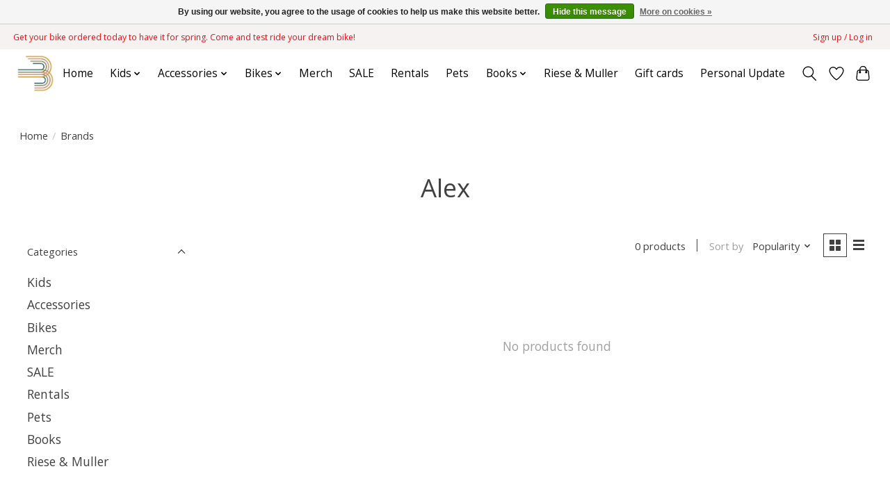

--- FILE ---
content_type: text/html;charset=utf-8
request_url: https://www.familycycles.ca/brands/alex/
body_size: 9885
content:
<!DOCTYPE html>
<html lang="en">
  <head>
    <meta charset="utf-8"/>
<!-- [START] 'blocks/head.rain' -->
<!--

  (c) 2008-2026 Lightspeed Netherlands B.V.
  http://www.lightspeedhq.com
  Generated: 27-01-2026 @ 05:44:10

-->
<link rel="canonical" href="https://www.familycycles.ca/brands/alex/"/>
<link rel="alternate" href="https://www.familycycles.ca/index.rss" type="application/rss+xml" title="New products"/>
<link href="https://cdn.shoplightspeed.com/assets/cookielaw.css?2025-02-20" rel="stylesheet" type="text/css"/>
<meta name="robots" content="noodp,noydir"/>
<meta name="google-site-verification" content="1UBlJ6UfzySgmmQmfnvwXLgJQpg4a093vxcEojYSUI0"/>
<meta property="og:url" content="https://www.familycycles.ca/brands/alex/?source=facebook"/>
<meta property="og:site_name" content="Bishop&#039;s Family Cycles"/>
<meta property="og:title" content="Alex"/>
<meta property="og:description" content="A family oriented bicycle store specializing in cargo bikes, e-cargo, ecargo, longtail, long-tail, box, bakfiet,  kid&#039;s and other family-style bikes for cyclist"/>
<!--[if lt IE 9]>
<script src="https://cdn.shoplightspeed.com/assets/html5shiv.js?2025-02-20"></script>
<![endif]-->
<!-- [END] 'blocks/head.rain' -->
    
    
    <title>Alex - Bishop&#039;s Family Cycles</title>
    <meta name="description" content="A family oriented bicycle store specializing in cargo bikes, e-cargo, ecargo, longtail, long-tail, box, bakfiet,  kid&#039;s and other family-style bikes for cyclist" />
    <meta name="keywords" content="Alex, Victoria BC, Vancouver BC, Kitsalano, Woom Canada, Victoria cargo bike, Vancouver cargo bike, cargo bikes, e-cargo bike, cargo, family bike store, family bikes, cycling, children&#039;s bikes, Kids&#039;s bikes, cargo bikes, e-bikes, dutch bikes, longtai" />
    <meta http-equiv="X-UA-Compatible" content="IE=edge">
    <meta name="viewport" content="width=device-width, initial-scale=1">
    <meta name="apple-mobile-web-app-capable" content="yes">
    <meta name="apple-mobile-web-app-status-bar-style" content="black">
    
    <script>document.getElementsByTagName("html")[0].className += " js";</script>

    <link rel="shortcut icon" href="https://cdn.shoplightspeed.com/shops/641158/themes/13296/v/178475/assets/favicon.png?20210124185101" type="image/x-icon" />
    <link href='//fonts.googleapis.com/css?family=Open%20Sans:400,300,600&display=swap' rel='stylesheet' type='text/css'>
    <link href='//fonts.googleapis.com/css?family=Open%20Sans:400,300,600&display=swap' rel='stylesheet' type='text/css'>
    <link rel="stylesheet" href="https://cdn.shoplightspeed.com/assets/gui-2-0.css?2025-02-20" />
    <link rel="stylesheet" href="https://cdn.shoplightspeed.com/assets/gui-responsive-2-0.css?2025-02-20" />
    <link id="lightspeedframe" rel="stylesheet" href="https://cdn.shoplightspeed.com/shops/641158/themes/13296/assets/style.css?2026011520494920210104183204" />
    <!-- browsers not supporting CSS variables -->
    <script>
      if(!('CSS' in window) || !CSS.supports('color', 'var(--color-var)')) {var cfStyle = document.getElementById('lightspeedframe');if(cfStyle) {var href = cfStyle.getAttribute('href');href = href.replace('style.css', 'style-fallback.css');cfStyle.setAttribute('href', href);}}
    </script>
    <link rel="stylesheet" href="https://cdn.shoplightspeed.com/shops/641158/themes/13296/assets/settings.css?2026011520494920210104183204" />
    <link rel="stylesheet" href="https://cdn.shoplightspeed.com/shops/641158/themes/13296/assets/custom.css?2026011520494920210104183204" />

    <script src="https://cdn.shoplightspeed.com/assets/jquery-3-7-1.js?2025-02-20"></script>
    <script src="https://cdn.shoplightspeed.com/assets/jquery-ui-1-14-1.js?2025-02-20"></script>

  </head>
  <body>
    
          <header class="main-header main-header--mobile js-main-header position-relative">
  <div class="main-header__top-section">
    <div class="main-header__nav-grid justify-between@md container max-width-lg text-xs padding-y-xxs">
      <div>Get your bike ordered today to have it for spring.  Come and test ride your dream bike!</div>
      <ul class="main-header__list flex-grow flex-basis-0 justify-end@md display@md">        
                
                        <li class="main-header__item"><a href="https://www.familycycles.ca/account/" class="main-header__link" title="My account">Sign up / Log in</a></li>
      </ul>
    </div>
  </div>
  <div class="main-header__mobile-content container max-width-lg">
          <a href="https://www.familycycles.ca/" class="main-header__logo" title="Bishop&#039;s Family Cycles ">
        <img src="https://cdn.shoplightspeed.com/shops/641158/themes/13296/v/178475/assets/logo.png?20210124185101" alt="Bishop&#039;s Family Cycles ">
              </a>
        
    <div class="flex items-center">
            <a href="https://www.familycycles.ca/account/wishlist/" class="main-header__mobile-btn js-tab-focus">
        <svg class="icon" viewBox="0 0 24 25" fill="none"><title>Go to wishlist</title><path d="M11.3785 4.50387L12 5.42378L12.6215 4.50387C13.6598 2.96698 15.4376 1.94995 17.4545 1.94995C20.65 1.94995 23.232 4.49701 23.25 7.6084C23.2496 8.53335 22.927 9.71432 22.3056 11.056C21.689 12.3875 20.8022 13.8258 19.7333 15.249C17.6019 18.0872 14.7978 20.798 12.0932 22.4477L12 22.488L11.9068 22.4477C9.20215 20.798 6.3981 18.0872 4.26667 15.249C3.1978 13.8258 2.31101 12.3875 1.69437 11.056C1.07303 9.71436 0.750466 8.53342 0.75 7.60848C0.767924 4.49706 3.34993 1.94995 6.54545 1.94995C8.56242 1.94995 10.3402 2.96698 11.3785 4.50387Z" stroke="currentColor" stroke-width="1.5" fill="none"/></svg>
        <span class="sr-only">Wishlist</span>
      </a>
            <button class="reset main-header__mobile-btn js-tab-focus" aria-controls="cartDrawer">
        <svg class="icon" viewBox="0 0 24 25" fill="none"><title>Toggle cart</title><path d="M2.90171 9.65153C3.0797 8.00106 4.47293 6.75 6.13297 6.75H17.867C19.527 6.75 20.9203 8.00105 21.0982 9.65153L22.1767 19.6515C22.3839 21.5732 20.8783 23.25 18.9454 23.25H5.05454C3.1217 23.25 1.61603 21.5732 1.82328 19.6515L2.90171 9.65153Z" stroke="currentColor" stroke-width="1.5" fill="none"/>
        <path d="M7.19995 9.6001V5.7001C7.19995 2.88345 9.4833 0.600098 12.3 0.600098C15.1166 0.600098 17.4 2.88345 17.4 5.7001V9.6001" stroke="currentColor" stroke-width="1.5" fill="none"/>
        <circle cx="7.19996" cy="10.2001" r="1.8" fill="currentColor"/>
        <ellipse cx="17.4" cy="10.2001" rx="1.8" ry="1.8" fill="currentColor"/></svg>
        <span class="sr-only">Cart</span>
              </button>

      <button class="reset anim-menu-btn js-anim-menu-btn main-header__nav-control js-tab-focus" aria-label="Toggle menu">
        <i class="anim-menu-btn__icon anim-menu-btn__icon--close" aria-hidden="true"></i>
      </button>
    </div>
  </div>

  <div class="main-header__nav" role="navigation">
    <div class="main-header__nav-grid justify-between@md container max-width-lg">
      <div class="main-header__nav-logo-wrapper flex-shrink-0">
        
                  <a href="https://www.familycycles.ca/" class="main-header__logo" title="Bishop&#039;s Family Cycles ">
            <img src="https://cdn.shoplightspeed.com/shops/641158/themes/13296/v/178475/assets/logo.png?20210124185101" alt="Bishop&#039;s Family Cycles ">
                      </a>
              </div>
      
      <form action="https://www.familycycles.ca/search/" method="get" role="search" class="padding-y-md hide@md">
        <label class="sr-only" for="searchInputMobile">Search</label>
        <input class="header-v3__nav-form-control form-control width-100%" value="" autocomplete="off" type="search" name="q" id="searchInputMobile" placeholder="Search...">
      </form>

      <ul class="main-header__list flex-grow flex-basis-0 flex-wrap justify-center@md">
        
                <li class="main-header__item">
          <a class="main-header__link" href="https://www.familycycles.ca/">Home</a>
        </li>
        
                <li class="main-header__item js-main-nav__item">
          <a class="main-header__link js-main-nav__control" href="https://www.familycycles.ca/kids/">
            <span>Kids</span>            <svg class="main-header__dropdown-icon icon" viewBox="0 0 16 16"><polygon fill="currentColor" points="8,11.4 2.6,6 4,4.6 8,8.6 12,4.6 13.4,6 "></polygon></svg>                        <i class="main-header__arrow-icon" aria-hidden="true">
              <svg class="icon" viewBox="0 0 16 16">
                <g class="icon__group" fill="none" stroke="currentColor" stroke-linecap="square" stroke-miterlimit="10" stroke-width="2">
                  <path d="M2 2l12 12" />
                  <path d="M14 2L2 14" />
                </g>
              </svg>
            </i>
                        
          </a>
                    <ul class="main-header__dropdown">
            <li class="main-header__dropdown-item"><a href="https://www.familycycles.ca/kids/" class="main-header__dropdown-link hide@md">All Kids</a></li>
                        <li class="main-header__dropdown-item js-main-nav__item position-relative">
              <a class="main-header__dropdown-link js-main-nav__control flex justify-between " href="https://www.familycycles.ca/kids/bikes/">
                Bikes
                <svg class="dropdown__desktop-icon icon" aria-hidden="true" viewBox="0 0 12 12"><polyline stroke-width="1" stroke="currentColor" fill="none" stroke-linecap="round" stroke-linejoin="round" points="3.5 0.5 9.5 6 3.5 11.5"></polyline></svg>                                <i class="main-header__arrow-icon" aria-hidden="true">
                  <svg class="icon" viewBox="0 0 16 16">
                    <g class="icon__group" fill="none" stroke="currentColor" stroke-linecap="square" stroke-miterlimit="10" stroke-width="2">
                      <path d="M2 2l12 12" />
                      <path d="M14 2L2 14" />
                    </g>
                  </svg>
                </i>
                              </a>

                            <ul class="main-header__dropdown">
                <li><a href="https://www.familycycles.ca/kids/bikes/" class="main-header__dropdown-link hide@md">All Bikes</a></li>
                                <li><a class="main-header__dropdown-link" href="https://www.familycycles.ca/kids/bikes/balance/">Balance</a></li>
                                <li><a class="main-header__dropdown-link" href="https://www.familycycles.ca/kids/bikes/12/">12&quot;</a></li>
                                <li><a class="main-header__dropdown-link" href="https://www.familycycles.ca/kids/bikes/14/">14&quot;</a></li>
                                <li><a class="main-header__dropdown-link" href="https://www.familycycles.ca/kids/bikes/16/">16&quot;</a></li>
                                <li><a class="main-header__dropdown-link" href="https://www.familycycles.ca/kids/bikes/20/">20&quot;</a></li>
                                <li><a class="main-header__dropdown-link" href="https://www.familycycles.ca/kids/bikes/24/">24&quot;</a></li>
                                <li><a class="main-header__dropdown-link" href="https://www.familycycles.ca/kids/bikes/26/">26&quot;</a></li>
                              </ul>
                          </li>
                        <li class="main-header__dropdown-item js-main-nav__item position-relative">
              <a class="main-header__dropdown-link js-main-nav__control flex justify-between " href="https://www.familycycles.ca/kids/accessories/">
                Accessories
                <svg class="dropdown__desktop-icon icon" aria-hidden="true" viewBox="0 0 12 12"><polyline stroke-width="1" stroke="currentColor" fill="none" stroke-linecap="round" stroke-linejoin="round" points="3.5 0.5 9.5 6 3.5 11.5"></polyline></svg>                                <i class="main-header__arrow-icon" aria-hidden="true">
                  <svg class="icon" viewBox="0 0 16 16">
                    <g class="icon__group" fill="none" stroke="currentColor" stroke-linecap="square" stroke-miterlimit="10" stroke-width="2">
                      <path d="M2 2l12 12" />
                      <path d="M14 2L2 14" />
                    </g>
                  </svg>
                </i>
                              </a>

                            <ul class="main-header__dropdown">
                <li><a href="https://www.familycycles.ca/kids/accessories/" class="main-header__dropdown-link hide@md">All Accessories</a></li>
                                <li><a class="main-header__dropdown-link" href="https://www.familycycles.ca/kids/accessories/baskets-bags/">Baskets &amp; Bags</a></li>
                                <li><a class="main-header__dropdown-link" href="https://www.familycycles.ca/kids/accessories/bells-horns/">Bells &amp; Horns</a></li>
                                <li><a class="main-header__dropdown-link" href="https://www.familycycles.ca/kids/accessories/hats-gloves/">Hats &amp; Gloves</a></li>
                              </ul>
                          </li>
                        <li class="main-header__dropdown-item">
              <a class="main-header__dropdown-link" href="https://www.familycycles.ca/kids/scooters/">
                Scooters
                                              </a>

                          </li>
                        <li class="main-header__dropdown-item">
              <a class="main-header__dropdown-link" href="https://www.familycycles.ca/kids/helmets/">
                Helmets
                                              </a>

                          </li>
                        <li class="main-header__dropdown-item">
              <a class="main-header__dropdown-link" href="https://www.familycycles.ca/kids/seats-add-ons/">
                Seats &amp; Add Ons
                                              </a>

                          </li>
                        <li class="main-header__dropdown-item">
              <a class="main-header__dropdown-link" href="https://www.familycycles.ca/kids/clothing/">
                Clothing
                                              </a>

                          </li>
                        <li class="main-header__dropdown-item">
              <a class="main-header__dropdown-link" href="https://www.familycycles.ca/kids/rain-gear/">
                Rain Gear
                                              </a>

                          </li>
                        <li class="main-header__dropdown-item">
              <a class="main-header__dropdown-link" href="https://www.familycycles.ca/kids/visibility-safety/">
                Visibility &amp; Safety
                                              </a>

                          </li>
                      </ul>
                  </li>
                <li class="main-header__item js-main-nav__item">
          <a class="main-header__link js-main-nav__control" href="https://www.familycycles.ca/accessories/">
            <span>Accessories</span>            <svg class="main-header__dropdown-icon icon" viewBox="0 0 16 16"><polygon fill="currentColor" points="8,11.4 2.6,6 4,4.6 8,8.6 12,4.6 13.4,6 "></polygon></svg>                        <i class="main-header__arrow-icon" aria-hidden="true">
              <svg class="icon" viewBox="0 0 16 16">
                <g class="icon__group" fill="none" stroke="currentColor" stroke-linecap="square" stroke-miterlimit="10" stroke-width="2">
                  <path d="M2 2l12 12" />
                  <path d="M14 2L2 14" />
                </g>
              </svg>
            </i>
                        
          </a>
                    <ul class="main-header__dropdown">
            <li class="main-header__dropdown-item"><a href="https://www.familycycles.ca/accessories/" class="main-header__dropdown-link hide@md">All Accessories</a></li>
                        <li class="main-header__dropdown-item js-main-nav__item position-relative">
              <a class="main-header__dropdown-link js-main-nav__control flex justify-between " href="https://www.familycycles.ca/accessories/helmets/">
                Helmets
                <svg class="dropdown__desktop-icon icon" aria-hidden="true" viewBox="0 0 12 12"><polyline stroke-width="1" stroke="currentColor" fill="none" stroke-linecap="round" stroke-linejoin="round" points="3.5 0.5 9.5 6 3.5 11.5"></polyline></svg>                                <i class="main-header__arrow-icon" aria-hidden="true">
                  <svg class="icon" viewBox="0 0 16 16">
                    <g class="icon__group" fill="none" stroke="currentColor" stroke-linecap="square" stroke-miterlimit="10" stroke-width="2">
                      <path d="M2 2l12 12" />
                      <path d="M14 2L2 14" />
                    </g>
                  </svg>
                </i>
                              </a>

                            <ul class="main-header__dropdown">
                <li><a href="https://www.familycycles.ca/accessories/helmets/" class="main-header__dropdown-link hide@md">All Helmets</a></li>
                                <li><a class="main-header__dropdown-link" href="https://www.familycycles.ca/accessories/helmets/adult-helmets/">Adult Helmets</a></li>
                                <li><a class="main-header__dropdown-link" href="https://www.familycycles.ca/accessories/helmets/kids-helmets/">Kids Helmets</a></li>
                              </ul>
                          </li>
                        <li class="main-header__dropdown-item">
              <a class="main-header__dropdown-link" href="https://www.familycycles.ca/accessories/bags-baskets-panniers/">
                Bags, Baskets &amp; Panniers
                                              </a>

                          </li>
                        <li class="main-header__dropdown-item">
              <a class="main-header__dropdown-link" href="https://www.familycycles.ca/accessories/clothing/">
                Clothing
                                              </a>

                          </li>
                        <li class="main-header__dropdown-item">
              <a class="main-header__dropdown-link" href="https://www.familycycles.ca/accessories/rain-gear/">
                Rain Gear
                                              </a>

                          </li>
                        <li class="main-header__dropdown-item">
              <a class="main-header__dropdown-link" href="https://www.familycycles.ca/accessories/lights-safety/">
                Lights &amp; Safety
                                              </a>

                          </li>
                        <li class="main-header__dropdown-item">
              <a class="main-header__dropdown-link" href="https://www.familycycles.ca/accessories/locks/">
                Locks
                                              </a>

                          </li>
                        <li class="main-header__dropdown-item">
              <a class="main-header__dropdown-link" href="https://www.familycycles.ca/accessories/bells/">
                Bells
                                              </a>

                          </li>
                        <li class="main-header__dropdown-item">
              <a class="main-header__dropdown-link" href="https://www.familycycles.ca/accessories/water-bottles/">
                Water Bottles
                                              </a>

                          </li>
                        <li class="main-header__dropdown-item">
              <a class="main-header__dropdown-link" href="https://www.familycycles.ca/accessories/racks/">
                Racks
                                              </a>

                          </li>
                        <li class="main-header__dropdown-item js-main-nav__item position-relative">
              <a class="main-header__dropdown-link js-main-nav__control flex justify-between " href="https://www.familycycles.ca/accessories/parts-tools/">
                Parts &amp; Tools
                <svg class="dropdown__desktop-icon icon" aria-hidden="true" viewBox="0 0 12 12"><polyline stroke-width="1" stroke="currentColor" fill="none" stroke-linecap="round" stroke-linejoin="round" points="3.5 0.5 9.5 6 3.5 11.5"></polyline></svg>                                <i class="main-header__arrow-icon" aria-hidden="true">
                  <svg class="icon" viewBox="0 0 16 16">
                    <g class="icon__group" fill="none" stroke="currentColor" stroke-linecap="square" stroke-miterlimit="10" stroke-width="2">
                      <path d="M2 2l12 12" />
                      <path d="M14 2L2 14" />
                    </g>
                  </svg>
                </i>
                              </a>

                            <ul class="main-header__dropdown">
                <li><a href="https://www.familycycles.ca/accessories/parts-tools/" class="main-header__dropdown-link hide@md">All Parts &amp; Tools</a></li>
                                <li><a class="main-header__dropdown-link" href="https://www.familycycles.ca/accessories/parts-tools/tires/">Tires</a></li>
                                <li><a class="main-header__dropdown-link" href="https://www.familycycles.ca/accessories/parts-tools/tubes/">Tubes</a></li>
                                <li><a class="main-header__dropdown-link" href="https://www.familycycles.ca/accessories/parts-tools/fenders/">Fenders</a></li>
                                <li><a class="main-header__dropdown-link" href="https://www.familycycles.ca/accessories/parts-tools/tools/">Tools</a></li>
                                <li><a class="main-header__dropdown-link" href="https://www.familycycles.ca/accessories/parts-tools/pumps/">Pumps</a></li>
                                <li><a class="main-header__dropdown-link" href="https://www.familycycles.ca/accessories/parts-tools/brakes/">Brakes</a></li>
                                <li><a class="main-header__dropdown-link" href="https://www.familycycles.ca/accessories/parts-tools/saddles/">Saddles</a></li>
                              </ul>
                          </li>
                        <li class="main-header__dropdown-item">
              <a class="main-header__dropdown-link" href="https://www.familycycles.ca/accessories/bike-add-ons/">
                Bike Add Ons
                                              </a>

                          </li>
                        <li class="main-header__dropdown-item">
              <a class="main-header__dropdown-link" href="https://www.familycycles.ca/accessories/sunglasses/">
                Sunglasses
                                              </a>

                          </li>
                      </ul>
                  </li>
                <li class="main-header__item js-main-nav__item">
          <a class="main-header__link js-main-nav__control" href="https://www.familycycles.ca/bikes/">
            <span>Bikes</span>            <svg class="main-header__dropdown-icon icon" viewBox="0 0 16 16"><polygon fill="currentColor" points="8,11.4 2.6,6 4,4.6 8,8.6 12,4.6 13.4,6 "></polygon></svg>                        <i class="main-header__arrow-icon" aria-hidden="true">
              <svg class="icon" viewBox="0 0 16 16">
                <g class="icon__group" fill="none" stroke="currentColor" stroke-linecap="square" stroke-miterlimit="10" stroke-width="2">
                  <path d="M2 2l12 12" />
                  <path d="M14 2L2 14" />
                </g>
              </svg>
            </i>
                        
          </a>
                    <ul class="main-header__dropdown">
            <li class="main-header__dropdown-item"><a href="https://www.familycycles.ca/bikes/" class="main-header__dropdown-link hide@md">All Bikes</a></li>
                        <li class="main-header__dropdown-item">
              <a class="main-header__dropdown-link" href="https://www.familycycles.ca/bikes/cargo/">
                Cargo
                                              </a>

                          </li>
                        <li class="main-header__dropdown-item">
              <a class="main-header__dropdown-link" href="https://www.familycycles.ca/bikes/longtail/">
                Longtail
                                              </a>

                          </li>
                        <li class="main-header__dropdown-item">
              <a class="main-header__dropdown-link" href="https://www.familycycles.ca/bikes/longjohn/">
                LongJohn
                                              </a>

                          </li>
                        <li class="main-header__dropdown-item">
              <a class="main-header__dropdown-link" href="https://www.familycycles.ca/bikes/trikes/">
                Trikes
                                              </a>

                          </li>
                        <li class="main-header__dropdown-item">
              <a class="main-header__dropdown-link" href="https://www.familycycles.ca/bikes/cycle-truck/">
                Cycle Truck
                                              </a>

                          </li>
                        <li class="main-header__dropdown-item">
              <a class="main-header__dropdown-link" href="https://www.familycycles.ca/bikes/electric/">
                Electric
                                              </a>

                          </li>
                        <li class="main-header__dropdown-item">
              <a class="main-header__dropdown-link" href="https://www.familycycles.ca/bikes/city/">
                City
                                              </a>

                          </li>
                        <li class="main-header__dropdown-item">
              <a class="main-header__dropdown-link" href="https://www.familycycles.ca/bikes/trailers/">
                Trailers
                                              </a>

                          </li>
                        <li class="main-header__dropdown-item">
              <a class="main-header__dropdown-link" href="https://www.familycycles.ca/bikes/commercial/">
                Commercial
                                              </a>

                          </li>
                      </ul>
                  </li>
                <li class="main-header__item">
          <a class="main-header__link" href="https://www.familycycles.ca/merch/">
            Merch                                    
          </a>
                  </li>
                <li class="main-header__item">
          <a class="main-header__link" href="https://www.familycycles.ca/sale/">
            SALE                                    
          </a>
                  </li>
                <li class="main-header__item">
          <a class="main-header__link" href="https://www.familycycles.ca/rentals/">
            Rentals                                    
          </a>
                  </li>
                <li class="main-header__item">
          <a class="main-header__link" href="https://www.familycycles.ca/pets/">
            Pets                                    
          </a>
                  </li>
                <li class="main-header__item js-main-nav__item">
          <a class="main-header__link js-main-nav__control" href="https://www.familycycles.ca/books/">
            <span>Books</span>            <svg class="main-header__dropdown-icon icon" viewBox="0 0 16 16"><polygon fill="currentColor" points="8,11.4 2.6,6 4,4.6 8,8.6 12,4.6 13.4,6 "></polygon></svg>                        <i class="main-header__arrow-icon" aria-hidden="true">
              <svg class="icon" viewBox="0 0 16 16">
                <g class="icon__group" fill="none" stroke="currentColor" stroke-linecap="square" stroke-miterlimit="10" stroke-width="2">
                  <path d="M2 2l12 12" />
                  <path d="M14 2L2 14" />
                </g>
              </svg>
            </i>
                        
          </a>
                    <ul class="main-header__dropdown">
            <li class="main-header__dropdown-item"><a href="https://www.familycycles.ca/books/" class="main-header__dropdown-link hide@md">All Books</a></li>
                        <li class="main-header__dropdown-item">
              <a class="main-header__dropdown-link" href="https://www.familycycles.ca/books/kids-books/">
                Kids Books
                                              </a>

                          </li>
                        <li class="main-header__dropdown-item">
              <a class="main-header__dropdown-link" href="https://www.familycycles.ca/books/nonfiction-books/">
                Nonfiction Books
                                              </a>

                          </li>
                      </ul>
                  </li>
                <li class="main-header__item">
          <a class="main-header__link" href="https://www.familycycles.ca/riese-muller/">
            Riese &amp; Muller                                    
          </a>
                  </li>
        
                <li class="main-header__item">
            <a class="main-header__link" href="https://www.familycycles.ca/giftcard/" >Gift cards</a>
        </li>
        
                              <li class="main-header__item">
              <a class="main-header__link" href="https://www.familycycles.ca/blogs/personal-update/">Personal Update</a>
            </li>
                  
        
                
        <li class="main-header__item hide@md">
          <ul class="main-header__list main-header__list--mobile-items">        
            
                                    <li class="main-header__item"><a href="https://www.familycycles.ca/account/" class="main-header__link" title="My account">Sign up / Log in</a></li>
          </ul>
        </li>
        
      </ul>

      <ul class="main-header__list flex-shrink-0 justify-end@md display@md">
        <li class="main-header__item">
          
          <button class="reset switch-icon main-header__link main-header__link--icon js-toggle-search js-switch-icon js-tab-focus" aria-label="Toggle icon">
            <svg class="icon switch-icon__icon--a" viewBox="0 0 24 25"><title>Toggle search</title><path fill-rule="evenodd" clip-rule="evenodd" d="M17.6032 9.55171C17.6032 13.6671 14.267 17.0033 10.1516 17.0033C6.03621 17.0033 2.70001 13.6671 2.70001 9.55171C2.70001 5.4363 6.03621 2.1001 10.1516 2.1001C14.267 2.1001 17.6032 5.4363 17.6032 9.55171ZM15.2499 16.9106C13.8031 17.9148 12.0461 18.5033 10.1516 18.5033C5.20779 18.5033 1.20001 14.4955 1.20001 9.55171C1.20001 4.60787 5.20779 0.600098 10.1516 0.600098C15.0955 0.600098 19.1032 4.60787 19.1032 9.55171C19.1032 12.0591 18.0724 14.3257 16.4113 15.9507L23.2916 22.8311C23.5845 23.1239 23.5845 23.5988 23.2916 23.8917C22.9987 24.1846 22.5239 24.1846 22.231 23.8917L15.2499 16.9106Z" fill="currentColor"/></svg>

            <svg class="icon switch-icon__icon--b" viewBox="0 0 32 32"><title>Toggle search</title><g fill="none" stroke="currentColor" stroke-miterlimit="10" stroke-linecap="round" stroke-linejoin="round" stroke-width="2"><line x1="27" y1="5" x2="5" y2="27"></line><line x1="27" y1="27" x2="5" y2="5"></line></g></svg>
          </button>

        </li>
                <li class="main-header__item">
          <a href="https://www.familycycles.ca/account/wishlist/" class="main-header__link main-header__link--icon">
            <svg class="icon" viewBox="0 0 24 25" fill="none"><title>Go to wishlist</title><path d="M11.3785 4.50387L12 5.42378L12.6215 4.50387C13.6598 2.96698 15.4376 1.94995 17.4545 1.94995C20.65 1.94995 23.232 4.49701 23.25 7.6084C23.2496 8.53335 22.927 9.71432 22.3056 11.056C21.689 12.3875 20.8022 13.8258 19.7333 15.249C17.6019 18.0872 14.7978 20.798 12.0932 22.4477L12 22.488L11.9068 22.4477C9.20215 20.798 6.3981 18.0872 4.26667 15.249C3.1978 13.8258 2.31101 12.3875 1.69437 11.056C1.07303 9.71436 0.750466 8.53342 0.75 7.60848C0.767924 4.49706 3.34993 1.94995 6.54545 1.94995C8.56242 1.94995 10.3402 2.96698 11.3785 4.50387Z" stroke="currentColor" stroke-width="1.5" fill="none"/></svg>
            <span class="sr-only">Wishlist</span>
          </a>
        </li>
                <li class="main-header__item">
          <a href="#0" class="main-header__link main-header__link--icon" aria-controls="cartDrawer">
            <svg class="icon" viewBox="0 0 24 25" fill="none"><title>Toggle cart</title><path d="M2.90171 9.65153C3.0797 8.00106 4.47293 6.75 6.13297 6.75H17.867C19.527 6.75 20.9203 8.00105 21.0982 9.65153L22.1767 19.6515C22.3839 21.5732 20.8783 23.25 18.9454 23.25H5.05454C3.1217 23.25 1.61603 21.5732 1.82328 19.6515L2.90171 9.65153Z" stroke="currentColor" stroke-width="1.5" fill="none"/>
            <path d="M7.19995 9.6001V5.7001C7.19995 2.88345 9.4833 0.600098 12.3 0.600098C15.1166 0.600098 17.4 2.88345 17.4 5.7001V9.6001" stroke="currentColor" stroke-width="1.5" fill="none"/>
            <circle cx="7.19996" cy="10.2001" r="1.8" fill="currentColor"/>
            <ellipse cx="17.4" cy="10.2001" rx="1.8" ry="1.8" fill="currentColor"/></svg>
            <span class="sr-only">Cart</span>
                      </a>
        </li>
      </ul>
      
    	<div class="main-header__search-form bg">
        <form action="https://www.familycycles.ca/search/" method="get" role="search" class="container max-width-lg">
          <label class="sr-only" for="searchInput">Search</label>
          <input class="header-v3__nav-form-control form-control width-100%" value="" autocomplete="off" type="search" name="q" id="searchInput" placeholder="Search...">
        </form>
      </div>
      
    </div>
  </div>
</header>

<div class="drawer dr-cart js-drawer" id="cartDrawer">
  <div class="drawer__content bg shadow-md flex flex-column" role="alertdialog" aria-labelledby="drawer-cart-title">
    <header class="flex items-center justify-between flex-shrink-0 padding-x-md padding-y-md">
      <h1 id="drawer-cart-title" class="text-base text-truncate">Shopping cart</h1>

      <button class="reset drawer__close-btn js-drawer__close js-tab-focus">
        <svg class="icon icon--xs" viewBox="0 0 16 16"><title>Close cart panel</title><g stroke-width="2" stroke="currentColor" fill="none" stroke-linecap="round" stroke-linejoin="round" stroke-miterlimit="10"><line x1="13.5" y1="2.5" x2="2.5" y2="13.5"></line><line x1="2.5" y1="2.5" x2="13.5" y2="13.5"></line></g></svg>
      </button>
    </header>

    <div class="drawer__body padding-x-md padding-bottom-sm js-drawer__body">
            <p class="margin-y-xxxl color-contrast-medium text-sm text-center">Your cart is currently empty</p>
          </div>

    <footer class="padding-x-md padding-y-md flex-shrink-0">
      <p class="text-sm text-center color-contrast-medium margin-bottom-sm">Safely pay with:</p>
      <p class="text-sm flex flex-wrap gap-xs text-xs@md justify-center">
                  <a href="https://www.familycycles.ca/service/payment-methods/" title="Bank transfer">
            <img src="https://cdn.shoplightspeed.com/assets/icon-payment-banktransfer.png?2025-02-20" alt="Bank transfer" height="16" />
          </a>
                  <a href="https://www.familycycles.ca/service/payment-methods/" title="Credit Card">
            <img src="https://cdn.shoplightspeed.com/assets/icon-payment-creditcard.png?2025-02-20" alt="Credit Card" height="16" />
          </a>
              </p>
    </footer>
  </div>
</div>            <section class="collection-page__intro container max-width-lg">
  <div class="padding-y-lg">
    <nav class="breadcrumbs text-sm" aria-label="Breadcrumbs">
  <ol class="flex flex-wrap gap-xxs">
    <li class="breadcrumbs__item">
    	<a href="https://www.familycycles.ca/" class="color-inherit text-underline-hover">Home</a>
      <span class="color-contrast-low margin-left-xxs" aria-hidden="true">/</span>
    </li>
        <li class="breadcrumbs__item" aria-current="page">
            Brands
          </li>
      </ol>
</nav>  </div>
  
  <h1 class="text-center">Alex</h1>

  </section>

<section class="collection-page__content padding-y-lg">
  <div class="container max-width-lg">
    <div class="margin-bottom-md hide@md no-js:is-hidden">
      <button class="btn btn--subtle width-100%" aria-controls="filter-panel">Show filters</button>
    </div>
  
    <div class="flex@md">
      <aside class="sidebar sidebar--collection-filters sidebar--colection-filters sidebar--static@md js-sidebar" data-static-class="sidebar--sticky-on-desktop" id="filter-panel" aria-labelledby="filter-panel-title">
        <div class="sidebar__panel">
          <header class="sidebar__header z-index-2">
            <h1 class="text-md text-truncate" id="filter-panel-title">Filters</h1>
      
            <button class="reset sidebar__close-btn js-sidebar__close-btn js-tab-focus">
              <svg class="icon" viewBox="0 0 16 16"><title>Close panel</title><g stroke-width="1" stroke="currentColor" fill="none" stroke-linecap="round" stroke-linejoin="round" stroke-miterlimit="10"><line x1="13.5" y1="2.5" x2="2.5" y2="13.5"></line><line x1="2.5" y1="2.5" x2="13.5" y2="13.5"></line></g></svg>
            </button>
          </header>
      		
          <form action="https://www.familycycles.ca/brands/alex/" method="get" class="position-relative z-index-1">
            <input type="hidden" name="mode" value="grid" id="filter_form_mode" />
            <input type="hidden" name="limit" value="24" id="filter_form_limit" />
            <input type="hidden" name="sort" value="popular" id="filter_form_sort" />

            <ul class="accordion js-accordion">
                            <li class="accordion__item accordion__item--is-open js-accordion__item">
                <button class="reset accordion__header padding-y-sm padding-x-md padding-x-xs@md js-tab-focus" type="button">
                  <div>
                    <div class="text-sm@md">Categories</div>
                  </div>

                  <svg class="icon accordion__icon-arrow no-js:is-hidden" viewBox="0 0 16 16" aria-hidden="true">
                    <g class="icon__group" fill="none" stroke="currentColor" stroke-linecap="square" stroke-miterlimit="10">
                      <path d="M2 2l12 12" />
                      <path d="M14 2L2 14" />
                    </g>
                  </svg>
                </button>
            
                <div class="accordion__panel js-accordion__panel">
                  <div class="padding-top-xxxs padding-x-md padding-bottom-md padding-x-xs@md">
                    <ul class="filter__categories flex flex-column gap-xxs">
                                            <li class="filter-categories__item">
                        <a href="https://www.familycycles.ca/kids/" class="color-inherit text-underline-hover">Kids</a>
                        
                                              </li>
                                            <li class="filter-categories__item">
                        <a href="https://www.familycycles.ca/accessories/" class="color-inherit text-underline-hover">Accessories</a>
                        
                                              </li>
                                            <li class="filter-categories__item">
                        <a href="https://www.familycycles.ca/bikes/" class="color-inherit text-underline-hover">Bikes</a>
                        
                                              </li>
                                            <li class="filter-categories__item">
                        <a href="https://www.familycycles.ca/merch/" class="color-inherit text-underline-hover">Merch</a>
                        
                                              </li>
                                            <li class="filter-categories__item">
                        <a href="https://www.familycycles.ca/sale/" class="color-inherit text-underline-hover">SALE</a>
                        
                                              </li>
                                            <li class="filter-categories__item">
                        <a href="https://www.familycycles.ca/rentals/" class="color-inherit text-underline-hover">Rentals</a>
                        
                                              </li>
                                            <li class="filter-categories__item">
                        <a href="https://www.familycycles.ca/pets/" class="color-inherit text-underline-hover">Pets</a>
                        
                                              </li>
                                            <li class="filter-categories__item">
                        <a href="https://www.familycycles.ca/books/" class="color-inherit text-underline-hover">Books</a>
                        
                                              </li>
                                            <li class="filter-categories__item">
                        <a href="https://www.familycycles.ca/riese-muller/" class="color-inherit text-underline-hover">Riese &amp; Muller</a>
                        
                                              </li>
                                          </ul>
                  </div>
                </div>
              </li>
                            
                            
                          
              <li class="accordion__item accordion__item--is-open accordion__item--is-open js-accordion__item">
                <button class="reset accordion__header padding-y-sm padding-x-md padding-x-xs@md js-tab-focus" type="button">
                  <div>
                    <div class="text-sm@md">Price</div>
                  </div>

                  <svg class="icon accordion__icon-arrow no-js:is-hidden" viewBox="0 0 16 16" aria-hidden="true">
                    <g class="icon__group" fill="none" stroke="currentColor" stroke-linecap="square" stroke-miterlimit="10">
                      <path d="M2 2l12 12" />
                      <path d="M14 2L2 14" />
                    </g>
                  </svg>
                </button>
            
                <div class="accordion__panel js-accordion__panel">
                  <div class="padding-top-xxxs padding-x-md padding-bottom-md padding-x-xs@md flex justify-center">
                    <div class="slider slider--multi-value js-slider">
                      <div class="slider__range">
                        <label class="sr-only" for="slider-min-value">Price minimum value</label>
                        <input class="slider__input" type="range" id="slider-min-value" name="min" min="0" max="5" step="1" value="0" onchange="this.form.submit()">
                      </div>
                  
                      <div class="slider__range">
                        <label class="sr-only" for="slider-max-value"> Price maximum value</label>
                        <input class="slider__input" type="range" id="slider-max-value" name="max" min="0" max="5" step="1" value="5" onchange="this.form.submit()">
                      </div>
                  
                      <div class="margin-top-xs text-center text-sm" aria-hidden="true">
                        <span class="slider__value">C$<span class="js-slider__value">0</span> - C$<span class="js-slider__value">5</span></span>
                      </div>
                    </div>
                  </div>
                </div>
              </li>
          
            </ul>
          </form>
        </div>
      </aside>
      
      <main class="flex-grow padding-left-xl@md">
        <form action="https://www.familycycles.ca/brands/alex/" method="get" class="flex gap-sm items-center justify-end margin-bottom-sm">
          <input type="hidden" name="min" value="0" id="filter_form_min" />
          <input type="hidden" name="max" value="5" id="filter_form_max" />
          <input type="hidden" name="brand" value="0" id="filter_form_brand" />
          <input type="hidden" name="limit" value="24" id="filter_form_limit" />
                    
          <p class="text-sm">0 products</p>

          <div class="separator"></div>

          <div class="flex items-baseline">
            <label class="text-sm color-contrast-medium margin-right-sm" for="select-sorting">Sort by</label>

            <div class="select inline-block js-select" data-trigger-class="reset text-sm text-underline-hover inline-flex items-center cursor-pointer js-tab-focus">
              <select name="sort" id="select-sorting" onchange="this.form.submit()">
                                  <option value="popular" selected="selected">Popularity</option>
                                  <option value="newest">Newest products</option>
                                  <option value="lowest">Lowest price</option>
                                  <option value="highest">Highest price</option>
                                  <option value="asc">Name ascending</option>
                                  <option value="desc">Name descending</option>
                              </select>

              <svg class="icon icon--xxs margin-left-xxxs" aria-hidden="true" viewBox="0 0 16 16"><polygon fill="currentColor" points="8,11.4 2.6,6 4,4.6 8,8.6 12,4.6 13.4,6 "></polygon></svg>
            </div>
          </div>

          <div class="btns btns--radio btns--grid-layout js-grid-switch__controller">
            <div>
              <input type="radio" name="mode" id="radio-grid" value="grid" checked onchange="this.form.submit()">
              <label class="btns__btn btns__btn--icon" for="radio-grid">
                <svg class="icon icon--xs" viewBox="0 0 16 16">
                  <title>Grid view</title>
                  <g>
                    <path d="M6,0H1C0.4,0,0,0.4,0,1v5c0,0.6,0.4,1,1,1h5c0.6,0,1-0.4,1-1V1C7,0.4,6.6,0,6,0z"></path>
                    <path d="M15,0h-5C9.4,0,9,0.4,9,1v5c0,0.6,0.4,1,1,1h5c0.6,0,1-0.4,1-1V1C16,0.4,15.6,0,15,0z"></path>
                    <path d="M6,9H1c-0.6,0-1,0.4-1,1v5c0,0.6,0.4,1,1,1h5c0.6,0,1-0.4,1-1v-5C7,9.4,6.6,9,6,9z"></path>
                    <path d="M15,9h-5c-0.6,0-1,0.4-1,1v5c0,0.6,0.4,1,1,1h5c0.6,0,1-0.4,1-1v-5C16,9.4,15.6,9,15,9z"></path>
                  </g>
                </svg>
              </label>
            </div>

            <div>
              <input type="radio" name="mode" id="radio-list" value="list" onchange="this.form.submit()">
              <label class="btns__btn btns__btn--icon" for="radio-list">
                <svg class="icon icon--xs" viewBox="0 0 16 16">
                  <title>List view</title>
                  <g>
                    <rect width="16" height="3"></rect>
                    <rect y="6" width="16" height="3"></rect>
                    <rect y="12" width="16" height="3"></rect>
                  </g>
                </svg>
              </label>
            </div>
          </div>
        </form>

        <div>
                    <div class="margin-top-md padding-y-xl">
            <p class="color-contrast-medium text-center">No products found</p>
          </div>
                  </div>
      </main>
    </div>
  </div>
</section>


<section class="container max-width-lg">
  <div class="col-md-2 sidebar" role="complementary">

    			<div class="row" role="navigation" aria-label="Categories">
				<ul>
  				    				<li class="item">
              <span class="arrow"></span>
              <a href="https://www.familycycles.ca/kids/" class="itemLink"  title="Kids">
                Kids               </a>

                  				</li>
  				    				<li class="item">
              <span class="arrow"></span>
              <a href="https://www.familycycles.ca/accessories/" class="itemLink"  title="Accessories">
                Accessories               </a>

                  				</li>
  				    				<li class="item">
              <span class="arrow"></span>
              <a href="https://www.familycycles.ca/bikes/" class="itemLink"  title="Bikes">
                Bikes               </a>

                  				</li>
  				    				<li class="item">
              <span class="arrow"></span>
              <a href="https://www.familycycles.ca/merch/" class="itemLink"  title="Merch">
                Merch               </a>

                  				</li>
  				    				<li class="item">
              <span class="arrow"></span>
              <a href="https://www.familycycles.ca/sale/" class="itemLink"  title="SALE">
                SALE               </a>

                  				</li>
  				    				<li class="item">
              <span class="arrow"></span>
              <a href="https://www.familycycles.ca/rentals/" class="itemLink"  title="Rentals">
                Rentals               </a>

                  				</li>
  				    				<li class="item">
              <span class="arrow"></span>
              <a href="https://www.familycycles.ca/pets/" class="itemLink"  title="Pets">
                Pets               </a>

                  				</li>
  				    				<li class="item">
              <span class="arrow"></span>
              <a href="https://www.familycycles.ca/books/" class="itemLink"  title="Books">
                Books               </a>

                  				</li>
  				    				<li class="item">
              <span class="arrow"></span>
              <a href="https://www.familycycles.ca/riese-muller/" class="itemLink"  title="Riese &amp; Muller">
                Riese &amp; Muller               </a>

                  				</li>
  				  			</ul>
      </div>
		  </div>
</section>      <footer class="main-footer border-top">
  <div class="container max-width-lg">

        <div class="main-footer__content padding-y-xl grid gap-md">
      <div class="col-8@lg">
        <div class="grid gap-md">
          <div class="col-6@xs col-3@md">
                        <img src="https://cdn.shoplightspeed.com/shops/641158/themes/13296/v/178475/assets/logo.png?20210124185101" class="footer-logo margin-bottom-md" alt="Bishop&#039;s Family Cycles">
                        
            
            <div class="main-footer__social-list flex flex-wrap gap-sm text-sm@md">
                            <a class="main-footer__social-btn" href="https://www.instagram.com/BishopsFamilyCycles" target="_blank">
                <svg class="icon" viewBox="0 0 16 16"><title>Follow us on Instagram</title><g><circle fill="currentColor" cx="12.145" cy="3.892" r="0.96"></circle> <path d="M8,12c-2.206,0-4-1.794-4-4s1.794-4,4-4s4,1.794,4,4S10.206,12,8,12z M8,6C6.897,6,6,6.897,6,8 s0.897,2,2,2s2-0.897,2-2S9.103,6,8,6z"></path> <path fill="currentColor" d="M12,16H4c-2.056,0-4-1.944-4-4V4c0-2.056,1.944-4,4-4h8c2.056,0,4,1.944,4,4v8C16,14.056,14.056,16,12,16z M4,2C3.065,2,2,3.065,2,4v8c0,0.953,1.047,2,2,2h8c0.935,0,2-1.065,2-2V4c0-0.935-1.065-2-2-2H4z"></path></g></svg>
              </a>
                            
                            <a class="main-footer__social-btn" href="https://www.facebook.com/BishopsFamilyCycles" target="_blank">
                <svg class="icon" viewBox="0 0 16 16"><title>Follow us on Facebook</title><g><path d="M16,8.048a8,8,0,1,0-9.25,7.9V10.36H4.719V8.048H6.75V6.285A2.822,2.822,0,0,1,9.771,3.173a12.2,12.2,0,0,1,1.791.156V5.3H10.554a1.155,1.155,0,0,0-1.3,1.25v1.5h2.219l-.355,2.312H9.25v5.591A8,8,0,0,0,16,8.048Z"></path></g></svg>
              </a>
                            
                            
                      
                            <a class="main-footer__social-btn" href="https://www.youtube.com/@BishopsFamilyCycles" target="_blank">
                <svg class="icon" viewBox="0 0 16 16"><title>Follow us on Youtube</title><g><path d="M15.8,4.8c-0.2-1.3-0.8-2.2-2.2-2.4C11.4,2,8,2,8,2S4.6,2,2.4,2.4C1,2.6,0.3,3.5,0.2,4.8C0,6.1,0,8,0,8 s0,1.9,0.2,3.2c0.2,1.3,0.8,2.2,2.2,2.4C4.6,14,8,14,8,14s3.4,0,5.6-0.4c1.4-0.3,2-1.1,2.2-2.4C16,9.9,16,8,16,8S16,6.1,15.8,4.8z M6,11V5l5,3L6,11z"></path></g></svg>
              </a>
                          </div>
          </div>

                              <div class="col-6@xs col-3@md">
            <h4 class="margin-bottom-xs text-md@md">Categories</h4>
            <ul class="grid gap-xs text-sm@md">
                            <li><a class="main-footer__link" href="https://www.familycycles.ca/kids/">Kids</a></li>
                            <li><a class="main-footer__link" href="https://www.familycycles.ca/accessories/">Accessories</a></li>
                            <li><a class="main-footer__link" href="https://www.familycycles.ca/bikes/">Bikes</a></li>
                            <li><a class="main-footer__link" href="https://www.familycycles.ca/merch/">Merch</a></li>
                            <li><a class="main-footer__link" href="https://www.familycycles.ca/sale/">SALE</a></li>
                            <li><a class="main-footer__link" href="https://www.familycycles.ca/rentals/">Rentals</a></li>
                            <li><a class="main-footer__link" href="https://www.familycycles.ca/pets/">Pets</a></li>
                            <li><a class="main-footer__link" href="https://www.familycycles.ca/books/">Books</a></li>
                            <li><a class="main-footer__link" href="https://www.familycycles.ca/riese-muller/">Riese &amp; Muller</a></li>
                          </ul>
          </div>
          					
                    <div class="col-6@xs col-3@md">
            <h4 class="margin-bottom-xs text-md@md">My account</h4>
            <ul class="grid gap-xs text-sm@md">
              
                                                <li><a class="main-footer__link" href="https://www.familycycles.ca/account/" title="Register">Register</a></li>
                                                                <li><a class="main-footer__link" href="https://www.familycycles.ca/account/orders/" title="My orders">My orders</a></li>
                                                                                              <li><a class="main-footer__link" href="https://www.familycycles.ca/account/wishlist/" title="My wishlist">My wishlist</a></li>
                                                                        </ul>
          </div>

                    <div class="col-6@xs col-3@md">
            <h4 class="margin-bottom-xs text-md@md">Information</h4>
            <ul class="grid gap-xs text-sm@md">
                            <li>
                <a class="main-footer__link" href="https://www.familycycles.ca/service/about/" title="About us" >
                  About us
                </a>
              </li>
            	              <li>
                <a class="main-footer__link" href="https://www.familycycles.ca/service/contact-us/" title="Contact us" >
                  Contact us
                </a>
              </li>
            	              <li>
                <a class="main-footer__link" href="https://www.familycycles.ca/service/general-terms-conditions/" title="Store policies" >
                  Store policies
                </a>
              </li>
            	              <li>
                <a class="main-footer__link" href="https://www.familycycles.ca/service/privacy-policy/" title="Privacy policy" >
                  Privacy policy
                </a>
              </li>
            	              <li>
                <a class="main-footer__link" href="https://www.familycycles.ca/service/payment-methods/" title="Payment methods" >
                  Payment methods
                </a>
              </li>
            	              <li>
                <a class="main-footer__link" href="https://www.familycycles.ca/service/shipping-returns/" title="Shipping &amp; Returns" >
                  Shipping &amp; Returns
                </a>
              </li>
            	              <li>
                <a class="main-footer__link" href="https://www.familycycles.ca/service/locations/" title="Locations" >
                  Locations
                </a>
              </li>
            	              <li>
                <a class="main-footer__link" href="https://www.familycycles.ca/service/work-with-us/" title="Work With Us" >
                  Work With Us
                </a>
              </li>
            	            </ul>
          </div>
        </div>
      </div>
      
                  <form id="formNewsletter" action="https://www.familycycles.ca/account/newsletter/" method="post" class="newsletter col-4@lg">
        <input type="hidden" name="key" value="e003fa15fe9ffb2e716c990cc5818c41" />
        <div class="max-width-xxs">
          <div class="text-component margin-bottom-sm">
            <h4 class="text-md@md">Subscribe to our newsletter</h4>
                     </div>

          <div class="grid gap-xxxs text-sm@md">
            <input class="form-control col min-width-0" type="email" name="email" placeholder="Your email address" aria-label="E-mail">
            <button type="submit" class="btn btn--primary col-content">Subscribe</button>
          </div>
        </div>
      </form>
          </div>
  </div>

    <div class="main-footer__colophon border-top padding-y-md">
    <div class="container max-width-lg">
      <div class="flex flex-column items-center gap-sm flex-row@md justify-between@md">
        <div class="powered-by">
          <p class="text-sm text-xs@md">© Copyright 2026 Bishop&#039;s Family Cycles
                    	- Powered by
          	          		<a href="http://www.lightspeedhq.com" title="Lightspeed" target="_blank" aria-label="Powered by Lightspeed">Lightspeed</a>
          		          	          </p>
        </div>
  
        <div class="flex items-center">
                    
          <div class="payment-methods">
            <p class="text-sm flex flex-wrap gap-xs text-xs@md">
                              <a href="https://www.familycycles.ca/service/payment-methods/" title="Bank transfer" class="payment-methods__item">
                  <img src="https://cdn.shoplightspeed.com/assets/icon-payment-banktransfer.png?2025-02-20" alt="Bank transfer" height="16" />
                </a>
                              <a href="https://www.familycycles.ca/service/payment-methods/" title="Credit Card" class="payment-methods__item">
                  <img src="https://cdn.shoplightspeed.com/assets/icon-payment-creditcard.png?2025-02-20" alt="Credit Card" height="16" />
                </a>
                          </p>
          </div>
          
          <ul class="main-footer__list flex flex-grow flex-basis-0 justify-end@md">        
            
                      </ul>
        </div>
      </div>
    </div>
  </div>
</footer>        <!-- [START] 'blocks/body.rain' -->
<script>
(function () {
  var s = document.createElement('script');
  s.type = 'text/javascript';
  s.async = true;
  s.src = 'https://www.familycycles.ca/services/stats/pageview.js';
  ( document.getElementsByTagName('head')[0] || document.getElementsByTagName('body')[0] ).appendChild(s);
})();
</script>
  
<!-- Global site tag (gtag.js) - Google Analytics -->
<script async src="https://www.googletagmanager.com/gtag/js?id=G-NKQVFR82EB"></script>
<script>
    window.dataLayer = window.dataLayer || [];
    function gtag(){dataLayer.push(arguments);}

        gtag('consent', 'default', {"ad_storage":"granted","ad_user_data":"granted","ad_personalization":"granted","analytics_storage":"granted"});
    
    gtag('js', new Date());
    gtag('config', 'G-NKQVFR82EB', {
        'currency': 'CAD',
                'country': 'CA'
    });

    </script>
  <div class="wsa-cookielaw">
      By using our website, you agree to the usage of cookies to help us make this website better.
    <a href="https://www.familycycles.ca/cookielaw/optIn/" class="wsa-cookielaw-button wsa-cookielaw-button-green" rel="nofollow" title="Hide this message">Hide this message</a>
    <a href="https://www.familycycles.ca/service/privacy-policy/" class="wsa-cookielaw-link" rel="nofollow" title="More on cookies">More on cookies &raquo;</a>
  </div>
<!-- [END] 'blocks/body.rain' -->
    
    <script>
    	var viewOptions = 'View options';
    </script>
		
    <script src="https://cdn.shoplightspeed.com/shops/641158/themes/13296/assets/scripts-min.js?2026011520494920210104183204"></script>
    <script src="https://cdn.shoplightspeed.com/assets/gui.js?2025-02-20"></script>
    <script src="https://cdn.shoplightspeed.com/assets/gui-responsive-2-0.js?2025-02-20"></script>
  <script>(function(){function c(){var b=a.contentDocument||a.contentWindow.document;if(b){var d=b.createElement('script');d.innerHTML="window.__CF$cv$params={r:'9c45efca6d2ff485',t:'MTc2OTQ5MjY1MC4wMDAwMDA='};var a=document.createElement('script');a.nonce='';a.src='/cdn-cgi/challenge-platform/scripts/jsd/main.js';document.getElementsByTagName('head')[0].appendChild(a);";b.getElementsByTagName('head')[0].appendChild(d)}}if(document.body){var a=document.createElement('iframe');a.height=1;a.width=1;a.style.position='absolute';a.style.top=0;a.style.left=0;a.style.border='none';a.style.visibility='hidden';document.body.appendChild(a);if('loading'!==document.readyState)c();else if(window.addEventListener)document.addEventListener('DOMContentLoaded',c);else{var e=document.onreadystatechange||function(){};document.onreadystatechange=function(b){e(b);'loading'!==document.readyState&&(document.onreadystatechange=e,c())}}}})();</script><script defer src="https://static.cloudflareinsights.com/beacon.min.js/vcd15cbe7772f49c399c6a5babf22c1241717689176015" integrity="sha512-ZpsOmlRQV6y907TI0dKBHq9Md29nnaEIPlkf84rnaERnq6zvWvPUqr2ft8M1aS28oN72PdrCzSjY4U6VaAw1EQ==" data-cf-beacon='{"rayId":"9c45efca6d2ff485","version":"2025.9.1","serverTiming":{"name":{"cfExtPri":true,"cfEdge":true,"cfOrigin":true,"cfL4":true,"cfSpeedBrain":true,"cfCacheStatus":true}},"token":"8247b6569c994ee1a1084456a4403cc9","b":1}' crossorigin="anonymous"></script>
</body>
</html>

--- FILE ---
content_type: text/javascript;charset=utf-8
request_url: https://www.familycycles.ca/services/stats/pageview.js
body_size: -412
content:
// SEOshop 27-01-2026 05:44:11